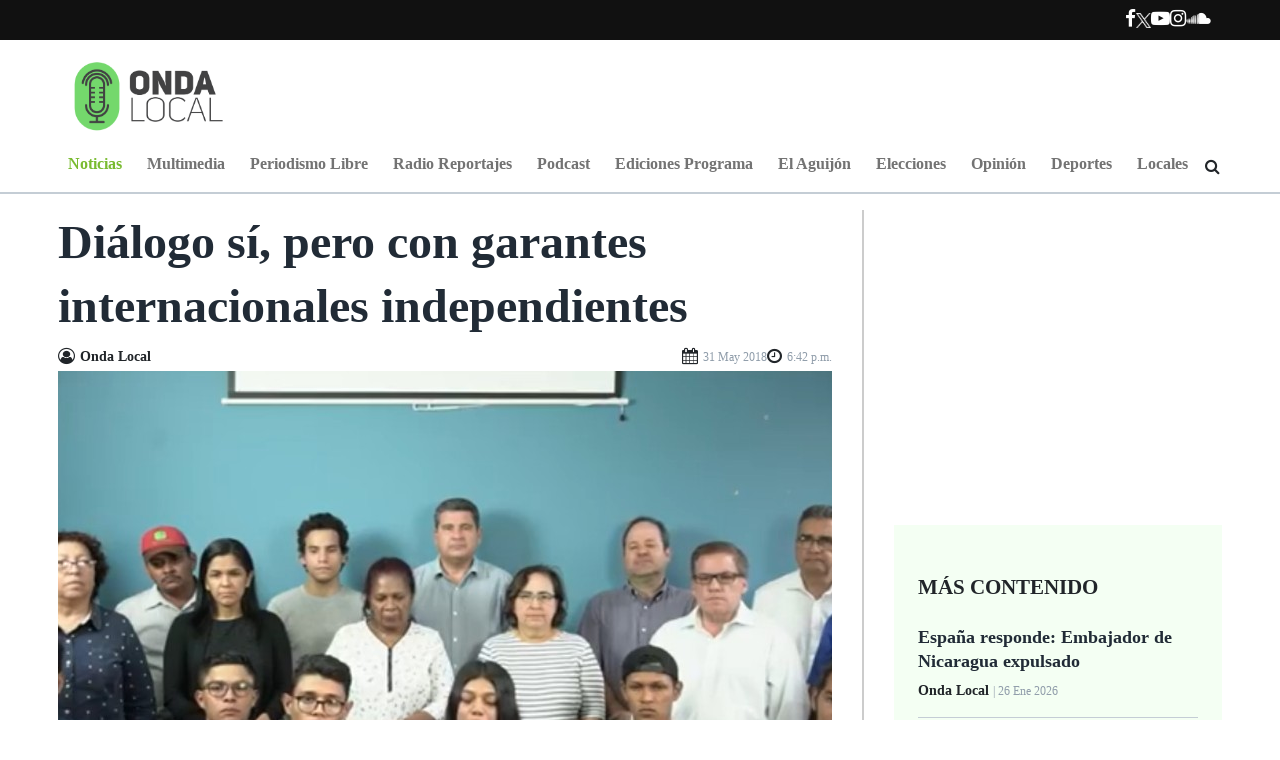

--- FILE ---
content_type: text/html; charset=utf-8
request_url: https://ondalocalni.com/noticias/398-dialogo-si-pero-con-garantes-internacionales-independientes/
body_size: 13701
content:


<!DOCTYPE html>
<!--[if lt IE 7]>
<html class="no-js lt-ie9 lt-ie8 lt-ie7"> <![endif]-->
<!--[if IE 7]>
<html class="no-js lt-ie9 lt-ie8"> <![endif]-->
<!--[if IE 8]>
<html class="no-js lt-ie9"> <![endif]-->
<!--[if gt IE 8]><!-->
<html class="no-js" lang="es-ES">
<!--<![endif]-->

<head>
    
        <meta charset="utf-8">
        <meta http-equiv="X-UA-Compatible" content="IE=edge,chrome=1">
        <meta name="viewport" content="width=device-width, initial-scale=1">
        <meta name="author" content="Onda Local"/>
        <meta http-equiv="content-language" content="es, en"/>
        <meta name="keywords" lang="en-us" content="last, news,"/>
        <meta name="robots" content="noodp,noydir"/>
        <meta name="googlebot" content="noarchive"/>
        <meta name="copyright" content="Promedia"/>
        <meta name="geo.region" content="NI-MN"/>
        <meta name="DC.title" content="Onda Local"/>
        <meta name="geo.placename" content="Managua"/>
        <meta name="geo.position" content="12.141911;-86.278698"/>
        <meta name="ICBM" content="12.141911;-86.278698"/>
        <meta name="alexaVerifyID" content="ivl5RC13Y3A8QKYwwu1mKIEELkM"/>
        <meta name="google-site-verification" content="l3WwLq5nSAsKFseF7F3hE3fA7ULrwhlXfiVbogqNhw8"/>
    

    
    <meta name="title" lang="es" content="None"/>
    <meta name="description" lang="es" content="Además deben cumplirse las condiciones de la Conferencia Episcopal de Nicaragua"/>
    
    <meta name="news_keywords" lang="es" content="diálogo, nacional, nicaragua, matanza, represion, daniel, ortega,"/>
    <meta name="keywords" lang="es" content="diálogo, nacional, nicaragua, matanza, represion, daniel, ortega,"/>
    
    


    <title>
    
        Diálogo sí, pero con garantes internacionales independientes
    
 | Onda Local</title>
    <link href="https://ondalocalni.comrss/" type="application/atom+xml" rel="alternate" title="Feed de Onda Local"/>
    <link rel="icon" type="image/png" href="/media/general/onda-local-trasciende-fronteras.jpg">

    
    <!-- Facebook Metatags -->
    <meta property="og:title" content="Diálogo sí, pero con garantes internacionales independientes">
    <meta property="og:site_name" content="Onda Local"/>
    <meta property="og:url" content="get_absolute_url">
    <meta property="og:image" content="https://ondalocalni.com/media/articles/Movimiento_19A.png"/>
    <meta property="og:description" content="Además deben cumplirse las condiciones de la Conferencia Episcopal de Nicaragua"/>
    <meta property="article:author" content="https://www.facebook.com/ondalocalnicaragua"/>
    <meta property="article:publisher" content="https://www.facebook.com/ondalocalnicaragua"/>

    <!-- Twitter Metatags -->
    <meta name="twitter:card" content="summary_large_image">
    <meta name="twitter:site" content="@ondalocal">
    <meta name="twitter:creator" content="@ondalocal">
    <meta name="twitter:title" content="Diálogo sí, pero con garantes internacionales independientes">
    <meta name="twitter:domain" content="https://ondalocalni.com/noticias/398-dialogo-si-pero-con-garantes-internacionales-independientes/">
    <meta name="twitter:image" content="https://ondalocalni.com/media/cache/a9/4b/a94bfb3e47a27a6b2ff37a2106e15b66.jpg">
    <meta name="twitter:description" content="Además deben cumplirse las condiciones de la Conferencia Episcopal de Nicaragua">

    
    
    <!-- Mediapartners -->
    <script async src="https://pagead2.googlesyndication.com/pagead/js/adsbygoogle.js"></script>
    <script>
        (adsbygoogle = window.adsbygoogle || []).push({
            google_ad_client: "ca-pub-1070766784476639",
            enable_page_level_ads: true
        });
    </script>

    <!-- /Mediapartners -->

    <!-- Stylesheets -->
    <link rel="stylesheet" type="text/css"
          href="https://cdnjs.cloudflare.com/ajax/libs/font-awesome/4.7.0/css/font-awesome.css">

    <link rel="preconnect" href="https://fonts.googleapis.com">
    <link rel="preconnect" href="https://fonts.gstatic.com" crossorigin>
    <link href="https://fonts.googleapis.com/css2?family=Kanit:wght@300;400;500;700&family=Poppins:wght@300;400;500;700&family=Ubuntu:wght@300;400;500;700&display=swap" rel="stylesheet">
    <link rel="stylesheet" href="https://unpkg.com/swiper@7/swiper-bundle.min.css">
    <!-- cambiar -->

    
        <link rel="stylesheet" type="text/css" href="/static/dist/css/main.css?v=1.0">
    


    
    <link rel="stylesheet" type="text/css" href="https://cdn.jsdelivr.net/npm/slick-carousel@1.8.1/slick/slick.css"/>

    <!--/ Stylesheets -->

    <!-- Analytics -->
    
        <script>
            (function (i, s, o, g, r, a, m) {
                i['GoogleAnalyticsObject'] = r;
                i[r] = i[r] || function () {
                    (i[r].q = i[r].q || []).push(arguments)
                }, i[r].l = 1 * new Date();
                a = s.createElement(o),
                    m = s.getElementsByTagName(o)[0];
                a.async = 1;
                a.src = g;
                m.parentNode.insertBefore(a, m)
            })(window, document, 'script', 'https://www.google-analytics.com/analytics.js', 'ga');

            ga('create', 'UA-44013945-1', 'ondalocal.com.ni');
            ga('send', 'pageview');
        </script>
    
    <!--/ Analytics -->
    <!-- dfp_header_code -->
    
    <script async src="https://securepubads.g.doubleclick.net/tag/js/gpt.js"></script>
<script>
  window.googletag = window.googletag || {cmd: []};
  googletag.cmd.push(function() {
    googletag.defineSlot('/639208271/ARTNOTMBA1', [970, 90], 'div-gpt-ad-1635760984042-0').addService(googletag.pubads());
    googletag.defineSlot('/639208271/ARTNOTSRO1', [336, 280], 'div-gpt-ad-1635761077628-0').addService(googletag.pubads());
    googletag.defineSlot('/639208271/ARTNOTSPA1', [336, 600], 'div-gpt-ad-1635761132711-0').addService(googletag.pubads());
    googletag.defineSlot('/639208271/ARTNOTSRO2', [336, 280], 'div-gpt-ad-1635761197039-0').addService(googletag.pubads());
    googletag.defineSlot('/639208271/ARTNOTBIL1', [1200, 300], 'div-gpt-ad-1635761259469-0').addService(googletag.pubads());
    googletag.pubads().enableSingleRequest();
    googletag.enableServices();
  });
</script>


    
        
            
                <script async src="https://pagead2.googlesyndication.com/pagead/js/adsbygoogle.js?client=ca-pub-1070766784476639"
     crossorigin="anonymous"></script>
            
                <!-- Google Tag Manager -->
<script>(function(w,d,s,l,i){w[l]=w[l]||[];w[l].push({'gtm.start':
new Date().getTime(),event:'gtm.js'});var f=d.getElementsByTagName(s)[0],
j=d.createElement(s),dl=l!='dataLayer'?'&l='+l:'';j.async=true;j.src=
'https://www.googletagmanager.com/gtm.js?id='+i+dl;f.parentNode.insertBefore(j,f);
})(window,document,'script','dataLayer','GTM-K2DFSZ7');</script>
<!-- End Google Tag Manager -->
            
                <!-- Google tag (gtag.js) --> <script async src="https://www.googletagmanager.com/gtag/js?id=AW-11279975438"></script> <script> window.dataLayer = window.dataLayer || []; function gtag(){dataLayer.push(arguments);} gtag('js', new Date()); gtag('config', 'AW-11279975438'); </script>
            
        
    
    
    <!-- story tracking codes head -->
    
        
    
    <!-- end story tracking codes head -->

</head>

<body class="" id="start">
<!-- Facebook Root -->
<div id="fb-root"></div>
<script async defer crossorigin="anonymous"
        src="https://connect.facebook.net/es_LA/sdk.js#xfbml=1&version=v3.2&appId=1165459356947933&autoLogAppEvents=1">
</script>

    
        
            <!-- Google Tag Manager (noscript) -->
<noscript><iframe src="https://www.googletagmanager.com/ns.html?id=GTM-K2DFSZ7"
height="0" width="0" style="display:none;visibility:hidden"></iframe></noscript>
<!-- End Google Tag Manager (noscript) -->
        
    


    <!-- story tracking codes init body -->
    
        
    
    <!-- end story tracking codes init body -->

<!--/ Facebook Root -->

<!-- Header Primary -->

  
<header class="header-primary">
    <div class="header-toolbar px-6 py-md-2 py-1">
        <div class="container site-container">
            <div class="row">
                <div class="col-12 px-0">
                    <div class="d-flex flex-md-row flex-column no-wrap  justify-content-end  align-items-center">
                        <!--custom player-->
                        
                        <nav class="nav-toolbar d-flex">
                            <ul class="nav nav-social-links nav-without-bg">
                                <li>
                                    <a href="https://facebook.com/ondalocalnicaragua/" target="_blank" aria-label="Facebook">
                                        <i class="fa fa-facebook" aria-hidden="true"></i>
                                    </a>
                                </li>
                                <li>
                                    <a class="d-flex align-items-center" href="https://twitter.com/ondalocal" target="_blank" aria-label="Ir a Twitter">
                                        <img height="15" src="/static/img/logo-x-white.png" alt="Logo X">
                                    </a>
                                </li>
                                <li>
                                    <a href="https://youtube.com/channel/UC-6_VY2F5Ud8ry_RetuVTfQ" target="_blank" aria-label="Ir a Youtube">
                                        <i class="fa fa-youtube-play" aria-hidden="true"></i>
                                    </a>
                                </li>
                                <li>
                                    <a href="https://instagram.com/ondalocal" target="_blank" aria-label="Ir a Instagram">
                                        <i class="fa fa-instagram" aria-hidden="true"></i>
                                    </a>
                                </li>
                                <li>
                                    <a href="https://soundcloud.com/onda-local" target="_blank" aria-label="Ir a Souncloud">
                                        <i class="fa fa-soundcloud" aria-hidden="true"></i>
                                    </a>
                                </li>
                            </ul>
                        </nav>
                    </div>
                </div>
            </div>
        </div>
    </div>
    <div class="px-6 mt-lg-2 mt-0">
        <div class="container-fluid site-container px-0">
            <div class="d-flex justify-content-between align-items-center">
                <div class="d-flex logo-container">
                    <a href="/" aria-label="Ir a inicio">
                        <img src="/static/img/onda-local-logotipo.png" class="logo mt-2" alt="Logo onda local" />
                    </a>
                </div>
                <!-- adds-->
                <!-- <div class="header-add"></div> -->
                
                <div class="ad-wrapper">
                    
                    <div class="ad-container header-ad">
                        
                            
                        
                    </div>
                    
                </div>
                
                <!--End adds-->
            </div>
        </div>
    </div>
    <!--Navbar-->
    <nav class="navbar navbar-expand-lg navbar-light header-nav position-relative">
        <div class="container-fluid justify-content-start pos_rel position-relative" id="navbar-links">
            <button class="navbar-toggler border-0 collapsed" type="button" data-bs-toggle="collapse" data-bs-target="#navbarNavAltMarkup"
                aria-controls="navbarNavAltMarkup" aria-expanded="false" aria-label="Toggle navigation">
                <span class="navbar-toggler-icon"></span>
                <img class="navbar-close" src="/static/img/icons/close-icon.png" height="25" alt="close-icon">
            </button>
            <div class="logo-mobile">
                <a href="/" aria-label="Ir a inicio">
                    <img src="/static/img/onda-local-logotipo.png"  class="img-fluid logo__header" alt="Logo Onda local" />
                </a>
            </div>
            

<div class="sticky-bar-mobile">
    <div class="sticky-bar-mobile__icon sticky-bar-mobile__icon--share mb-5" id="share-icon">
        <i class="fa fa-share-alt sticky-bar-mobile__icon__img sticky-bar-mobile__icon__img--share" id="share-icon" aria-hidden="true"></i>
        <i class="fa fa-times sticky-bar-mobile__icon__img sticky-bar-mobile__icon__img--close " aria-hidden="true"></i>
    </div>

    <a href="https://www.facebook.com/sharer/sharer.php?u=https://ondalocalni.com/noticias/398-dialogo-si-pero-con-garantes-internacionales-independientes/" aria-label="Compartir en Facebook"
    target="_blank">
        <div class="sticky-bar-mobile__icon">
            <svg viewBox="0 0 10 17" class="sticky-bar-mobile__icon__img">
                <g>
                    <use href="/static/img/icons/master.svg#facebook"></use>
                </g>
            </svg>
        </div>
    </a>

    <a href="https://twitter.com/share?text=Diálogo sí, pero con garantes internacionales independientes&url=https://ondalocalni.com/noticias/398-dialogo-si-pero-con-garantes-internacionales-independientes/&via=OndaLocal" aria-label="Compartir en X"
    target="_blank">
    <div class="sticky-bar-mobile__icon">
            <svg viewBox="0 0 98 100" class="sticky-bar-mobile__icon__img">
                <g style="text-anchor: middle; dominant-baseline: middle;">
                    <use href="/static/img/icons/master.svg#twitter"></use>
                </g>
            </svg>
        </div>
    </a>

    <a href="whatsapp://send?text=Onda Local... leer mas: Diálogo sí, pero con garantes internacionales independientes - https://ondalocalni.com/noticias/398-dialogo-si-pero-con-garantes-internacionales-independientes/" aria-label="Compartir por Whatsapp"
    target="_blank">
        <div class="sticky-bar-mobile__icon">
            <svg viewBox="0 0 21 21" class="sticky-bar-mobile__icon__img">
                <g style="text-anchor: middle; dominant-baseline: middle;">
                    <use href="/static/img/icons/master.svg#whatsapp"></use>
                </g>
            </svg>
        </div>
    </a>

    <a href="mailto:?subject=Diálogo sí, pero con garantes internacionales independientes - Onda Local... leer mas:https://ondalocalni.com/noticias/398-dialogo-si-pero-con-garantes-internacionales-independientes/" aria-label="Compartir por correo">
        <div class="sticky-bar-mobile__icon">
            <svg viewBox="0 0 18 14" class="sticky-bar-mobile__icon__img">
                <g style="text-anchor: middle; dominant-baseline: middle;">
                    <use href="/static/img/icons/master.svg#messages"></use>
                </g>
            </svg>
        </div>
    </a>
</div>

            <div class="collapse navbar-collapse" id="navbarNavAltMarkup">
                <div class="navbar-nav w-100 justify-content-between px-lg-5 px-1 pb-2 pb-md-0">
                    <div class="navbar-logo">
                        <a class="nav-item nav-link px-0" href="/" aria-label="Ir a inicio"><img
                                src="/static/img/onda-local-logotipo-horizontal.png" class="img-fluid" alt="logo onda horizontal"></a>
                    </div>
                    
                    <a class="nav-link green-active" aria-label="Ir a Noticias"
                        href="  /noticias/">
                        Noticias
                    </a>
                    
                    <a class="nav-link " aria-label="Ir a Multimedia"
                        href="  /multimedia/">
                        Multimedia
                    </a>
                    
                    <a class="nav-link " aria-label="Ir a Periodismo Libre"
                        href="  /periodismo-libre/">
                        Periodismo Libre
                    </a>
                    
                    <a class="nav-link " aria-label="Ir a Radio Reportajes"
                        href="  /galeria/audios/reportajes/">
                        Radio Reportajes
                    </a>
                    
                    <a class="nav-link " aria-label="Ir a Podcast"
                        href="  /galeria/audios/podcast/">
                        Podcast
                    </a>
                    
                    <a class="nav-link " aria-label="Ir a Ediciones Programa"
                        href="  /galeria/audios/ediciones/">
                        Ediciones Programa
                    </a>
                    
                    <a class="nav-link " aria-label="Ir a El Aguijón"
                        href="  /galeria/audios/el-aguijon/">
                        El Aguijón
                    </a>
                    
                    <a class="nav-link " aria-label="Ir a Elecciones"
                        href="  /elecciones-2021/">
                        Elecciones
                    </a>
                    
                    <a class="nav-link " aria-label="Ir a Opinión"
                        href="  /opinion/">
                        Opinión
                    </a>
                    
                    <a class="nav-link " aria-label="Ir a Deportes"
                        href="  /deportes/">
                        Deportes
                    </a>
                    
                    <a class="nav-link " aria-label="Ir a Locales"
                        href="  /locales/">
                        Locales
                    </a>
                    
                    <i class="fa fa-search" aria-hidden="true"></i>
                </div>
            </div>
        </div>
        <form class="form-toolbar" id="cse-search-box" method="GET" action="/busqueda/">
            <input type="search" class="input-search fill_width" name="q" placeholder="Buscar..." />
            <i class="fa fa-times" id="fa-times_search" aria-hidden="true"></i>
        </form>
    </nav>
    <!--End Navbar-->
</header>
<!--End Header-->


<!--/ Header Primary -->



<div class="max-size">
    <!-- Main Content -->
    

<div class="p-relative">
    <!--Main-->
    <main class="site-main m-bottom-30 bt">
        
        
        <section class="mt-3 px-6 d-flex note-wrapper">
            <article class="pr-20 note" itemscope itemtype="https://schema.org/NewsArticle" itemprop="articleBody">
                <!-- Meta Google News - Start -->
                <link itemprop="mainEntityOfPage" href="/noticias/398-dialogo-si-pero-con-garantes-internacionales-independientes/"/>
                <meta itemprop="articleSection" content="Noticias"/>
                <meta itemprop="dateModified" content="2019-04-04T18:20:01.667800-0600"/>
                <meta itemprop="datePublished" content="2018-05-31T18:42:47-0600"/>
                <span itemprop="publisher" itemscope itemtype="https://schema.org/Organization">
                    <meta itemprop="name" content="Onda local"/>
                    <span itemprop="logo" itemscope itemtype="https://schema.org/ImageObject">
                    <meta itemprop="url" content="/static/img/onda-local-logotipo.png"/>
                    <meta itemprop="width" content="455"/>
                    <meta itemprop="height" content="46"/>
                    </span>
                </span>
                <span itemprop="image" itemscope itemtype="https://schema.org/ImageObject">
                    <meta itemprop="url" content="/media/articles/Movimiento_19A.png"/>
                    <meta itemprop="name" content=""/>
                    <meta itemprop="width" content="800"/>
                    <meta itemprop="height" content="650"/>
                </span>
                <!-- Meta Google News - End -->
                <h1 itemprop="headline" class="note-title">Diálogo sí, pero con garantes internacionales independientes</h1>

                <!--User-->



    <div class="user d-flex d-flex-column justify-content-between gap-2">
        <div itemprop="author" itemscope itemtype="https://schema.org/Person" class="d-flex align-items-center">
            <i class="fa fa-user-circle-o" aria-hidden="true"></i>
            <span itemprop="name" class="author">
                Onda Local
            </span>
        </div>
        <ul class="user__dates">
            <li>
                <i class="fa fa-calendar" aria-hidden="true"></i>
                <span itemprop="datePublished" class="article-date">31 May 2018 </span>
            </li>
            <li>
                <i class="fa fa-clock-o" aria-hidden="true"></i>
                <span itemprop="datePublished" class="article-date">6:42 p.m. </span>
            </li>
            
        </ul>
    </div>





    <!--Image-->

    
        <div class="note-image mt-1">
        
            <a href="/noticias/398-dialogo-si-pero-con-garantes-internacionales-independientes/" aria-label="Ir a Foto">
                <img src="/media/cache/8f/2b/8f2b70557156a22ff8a6001bf109cb19.jpg" class="img-fluid" alt=" None">
            </a>
        
        
    
</div>


                <!--Content-->
                <div class="mt-4">
                    <div class="social-links-note position-sticky">
                        <ul>
                            <li class="facebook">
                                <a href="https://www.facebook.com/sharer/sharer.php?u=https://ondalocalni.com/noticias/398-dialogo-si-pero-con-garantes-internacionales-independientes/"
                                target="_blank" aria-label="Compartir en Facebook">
                                    <i class="fa fa-facebook" aria-hidden="true"></i>
                                </a>
                            </li>
                            <li class="twitter">
                                <a href="https://twitter.com/share?text=Diálogo sí, pero con garantes internacionales independientes&url=https://ondalocalni.com/noticias/398-dialogo-si-pero-con-garantes-internacionales-independientes/&via=OndaLocal" aria-label="Compatir en X"
                                target="_blank">
                                    <img height="19" src="/static/img/logo-x-black.png" alt="Logo X">
                                </a>
                            </li>
                            <li class="whatsapp">
                                <a href="whatsapp://send?text=Onda Local... leer mas: Diálogo sí, pero con garantes internacionales independientes - https://ondalocalni.com/noticias/398-dialogo-si-pero-con-garantes-internacionales-independientes/" aria-label="Compartir en Whatsapp"
                                target="_blank">
                                    <i class="fa fa-whatsapp" aria-hidden="true"></i>
                                </a>
                            </li>
                            <li class="gmail">
                                <a href="mailto:?subject=Diálogo sí, pero con garantes internacionales independientes - Onda Local... leer mas:https://ondalocalni.com/noticias/398-dialogo-si-pero-con-garantes-internacionales-independientes/" aria-label="Compartir por correo">
                                    <i class="fa fa-envelope" aria-hidden="true"></i>
                                </a>
                            </li>
                        </ul>
                    </div>
                    
                    <!--Content-->
                    <div itemprop="description" class="note-body">
                        <p>La Alianza C&iacute;vica por la Justicia y la Democracia manifest&oacute; que el di&aacute;logo nacional sigue siendo una v&iacute;a para encontrar una salida pac&iacute;fica a la crisis actual que vive Nicaragua, pero despu&eacute;s de los &uacute;ltimos acontecimientos, seguir dialogando s&oacute;lo ser&aacute; posible si se cumplen las condiciones planteadas por la Conferencia Episcopal de Nicaragua, CEN y si se cuenta con garantes internacionales independientes. &nbsp;

<p>&nbsp; &nbsp; &nbsp; &nbsp; &nbsp; &nbsp; &nbsp; &nbsp; &nbsp; &nbsp; &nbsp; &nbsp;<div class ="ad-container ad-w__970 ad-h__90 mb-3"></div>

<p>​<iframe allowfullscreen="true" allowtransparency="true" frameborder="0" height="315" scrolling="no" src="https://www.facebook.com/plugins/video.php?href=https%3A%2F%2Fwww.facebook.com%2FMovU19A%2Fvideos%2F1434248443388134%2F&amp;show_text=0&amp;width=560" style="border:none;overflow:hidden" width="560"></iframe>

<p>El comunicado, transmitido por Facebook Live, se&ntilde;ala que las movilizaciones multitudinarias en Managua y otras ciudades del pa&iacute;s, en el d&iacute;a de las madres, refleja el clamor de miles de nicarag&uuml;enses por el restablecimiento de la justicia y la democracia.<div class ="ad-container ad-w__970 ad-h__90 mb-3"></div>

<p>La alianza llam&oacute; a intensificar las protestas c&iacute;vicas y pac&iacute;ficas, intensificar y organizar la lucha por la autonom&iacute;a universitaria, reforzar y aumentar los tranques y plantones, as&iacute; como denunciar los tranques organizados por el r&eacute;gimen Ortega-Murillo y reforzar los centros de acopio de medicamentos, donaciones de sangre y alimentos.

<p>Recibieron con benepl&aacute;cito la resoluci&oacute;n del parlamento europeo y del congreso de Costa Rica que condenan los actos de represi&oacute;n. Asimismo, exigieron que se permita la presencia del alto mando de las Naciones Unidas para la Relator&iacute;a de Derechos Humanos y asegurar un mecanismo de seguimiento a las recomendaciones de la Comisi&oacute;n Interamericana de Derechos Humanos (CIIDH), programar el calendario de visitas y cesar inmediatamente la represi&oacute;n.<div class ="ad-container ad-w__970 ad-h__90 mb-3"></div>

<p>Integrantes de la Alianza reconocieron que en su momento aceptaron ir al di&aacute;logo nacional, a pesar de que no hab&iacute;a condiciones ni voluntad pol&iacute;tica del r&eacute;gimen, lo cual se expresa en el tiempo perdido en discusiones est&eacute;riles sin entrar a los temas torales del di&aacute;logo como es la justicia y la democratizaci&oacute;n del pa&iacute;s. &nbsp;

<p>&ldquo;Estas protestas surgieron y tienen como &uacute;nico objetivo construir un pa&iacute;s de verdad con paz, democracia y justicia, sin mentiras, sin enga&ntilde;os, sin manipulaci&oacute;n y sin represi&oacute;n. El intento del r&eacute;gimen de deslegitimar y criminalizar esta protesta es una clara violaci&oacute;n a los derechos de libertad de expresi&oacute;n y libre movilizaci&oacute;n y hacemos responsable al Gobierno por cualquier acto de represi&oacute;n que tenga su origen en dichas amenazas&rdquo;. &nbsp;

<p>Este deseo de cambio y de construir un pa&iacute;s democr&aacute;tico por la v&iacute;a pac&iacute;fica y mediante el di&aacute;logo han tenido como respuesta de parte del r&eacute;gimen la peor masacre en tiempos de paz, que ha dejado m&aacute;s de 100 muertos, m&aacute;s de 1000 mil heridos, miles de detenidos, cientos de torturados y desaparecidos, censura a medios de comunicaci&oacute;n y de otros actos de intimidaci&oacute;n y acoso.
                        <!--End Content-->

                        <div class="mb-4">
                            <ul class="tags__list">
                                
                                <li><a target="_blank" href="/tag/noticia" aria-label="Ir a Noticia">#Noticia</a></li>
                                
                            </ul>
                        </div>
                        <div class="note-article trim_text trim_text--line-size-2 text-site-green">
                            
                                <a class="text-dark" href="/noticias" aria-label="Ir a noticias">Noticias</a> |
                            
                            <span class="text-site-green">Diálogo sí, pero con garantes internacionales independientes</span>
                        </div>
                    </div>
                </div>
            </article>
            <!--Aside-->
            
                <aside class="aside">
                    



    <div class=" ad-280 ad-container mb-35"> <!-- /639208271/ARTNOTSRO1 -->
<div id='div-gpt-ad-1635761077628-0' style='min-width: 336px; min-height: 280px;'>
  <script>
    googletag.cmd.push(function() { googletag.display('div-gpt-ad-1635761077628-0'); });
  </script>
</div></div>


<!--More Content-->

    <div class="more-content aside-bg px-4 mb-35">
        <h4 class="my-4 text-uppercase h4-title">M&aacute;s Contenido</h4>
        
            <div class="list mb-1 mt-3">
                <h5><a href="/noticias/3312-espana-responde-embajador--nicaragua-expulsado/" aria-label="Ir a España responde: Embajador de Nicaragua expulsado">España responde: Embajador de Nicaragua expulsado</a></h5>
                <p class="author">
                    Onda Local <span class="article-date">| 26 Ene 2026</span>
                </p>
            </div>
        
            <div class="list mb-1 mt-3">
                <h5><a href="/noticias/3311-nacionalidad-nicaragua-se-pierde-al-adquirir-otra/" aria-label="Ir a Nacionalidad nicaragüense se perderá al adquirir otra">Nacionalidad nicaragüense se perderá al adquirir otra</a></h5>
                <p class="author">
                    Onda Local <span class="article-date">| 14 Ene 2026</span>
                </p>
            </div>
        
            <div class="list mb-1 mt-3">
                <h5><a href="/noticias/3310-nicolas-maduro-se-declara-inocente-y-delcy-presindenta/" aria-label="Ir a Maduro se declara &quot;inocente&quot; ante la justicia de EE. UU. mientras Delcy Rodríguez asume como presidenta">Maduro se declara &quot;inocente&quot; ante la justicia de EE. UU. mientras Delcy Rodríguez asume como presidenta</a></h5>
                <p class="author">
                    Onda Local <span class="article-date">| 05 Ene 2026</span>
                </p>
            </div>
        
            <div class="list mb-1 mt-3">
                <h5><a href="/noticias/3309-dictadura-nicaragua-daniel-ortega-exige-liberacion-nicolas-maduro/" aria-label="Ir a Dictadura de Nicaragua rompe el silencio y exige liberación de Nicolás Maduro">Dictadura de Nicaragua rompe el silencio y exige liberación de Nicolás Maduro</a></h5>
                <p class="author">
                    Onda Local <span class="article-date">| 03 Ene 2026</span>
                </p>
            </div>
        
    </div>





    <div class="ad-600 ad-container mb-35">
        <!-- /639208271/ARTNOTSPA1 -->
<div id='div-gpt-ad-1635761132711-0' style='min-width: 336px; min-height: 600px;'>
  <script>
    googletag.cmd.push(function() { googletag.display('div-gpt-ad-1635761132711-0'); });
  </script>
</div>
    </div>



<!--subscribe-->
<div class="subscribe aside-bg  text-center mb-35">
    <h4 class="h4-title text-uppercase px-3">Suscribete al Bolet&iacute;n</h4>
    <p class="subscribe-title">Suscribete ahora mismo y obten la mejor informacion nacional
        e internacional.</p>
    <div class="form px-3">
        <form id="subscribe-form" action="/suscripcion/" method="post">
            <input type="hidden" name="csrfmiddlewaretoken" value="SGXyOH4AIcOIOPaI2sg95SVj6cbLw07vAFBkxSBhl2TS2ifPDgg41oQoyqYPM2uR">
            <input type="email" name="email" required placeholder="Tu correo aqui">
            <button class="w-100 mt-2" type="submit" aria-label="Suscribete ahora">Suscribete ahora</button>
        </form>
    </div>
</div>


    <div class="ad-280 ad-container mb-35">
        <!-- /639208271/ARTNOTSRO2 -->
<div id='div-gpt-ad-1635761197039-0' style='min-width: 336px; min-height: 280px;'>
  <script>
    googletag.cmd.push(function() { googletag.display('div-gpt-ad-1635761197039-0'); });
  </script>
</div>
    </div>


<!--Video-->

    
        <article class="p-relative w-100 mb-35">
            <a href="/galeria/videos/50-asi-se-instaura-una-dinastia/" aria-label="Ir a Así se instaura una dinastía">
                <img src="/static/img/media-play-video.png" class="icon-top" alt="play-video">
            </a>
            
                <a href="/galeria/videos/50-asi-se-instaura-una-dinastia/" aria-label="Ir a Así se instaura una dinastía">
                    <img src="/media/cache/a6/64/a664d2fb5914a3018389d6e4667ca15d.jpg" alt="" class="img-fluid">
                </a>
            
            <h4 class="slider-title absolute-title">
                <a href="/galeria/videos/50-asi-se-instaura-una-dinastia/" aria-label="Ir a Así se instaura una dinastía">Así se instaura una dinastía</a>
            </h4>
        </article>
    



    <div class="ad-280 ad-container">
        
    </div>

                </aside>
            
        </section>

        <!--Zona de anuncio -->

        
            <section class="py-5 d-flex justify-content-center px-6 mt-md-5 mt-0 bb">
                <div class="ad-container ad-1200 ad-h__280">
                    <!-- /639208271/ARTNOTBIL1 -->
<div id='div-gpt-ad-1635761259469-0' style='min-width: 1200px; min-height: 300px;'>
  <script>
    googletag.cmd.push(function() { googletag.display('div-gpt-ad-1635761259469-0'); });
  </script>
</div>
                </div>
            </section>
        


        <!--Te podria interesar-->
        <section>
            <div class="container-fluid px-6 py-5">
                <p class="section-title">Te podr&iacute;a interesar</p>
                <div class="row mt-3">
                    
                    <div class="col-lg-3 col-md-6 col-12">
                        <article class="post-content">
                            <div class="p-relative">
                                
                                <img src="/media/cache/60/0d/600d33d48a9545d51339796ff9f5e6e2.jpg" class="img-fluid" alt="None">
                                
                                
                                <span class="post-tag">Noticias</span>
                                
                            </div>
                            <p class="post-title">
                                <a href="/noticias/3312-espana-responde-embajador--nicaragua-expulsado/"> España responde: Embajador de Nicaragua expulsado</a>
                            </p>
                            <p class="author"> Onda Local <span class="post-date">|
                                    enero 26, 2026 </span>
                            </p>
                        </article>
                    </div>
                    
                    <div class="col-lg-3 col-md-6 col-12">
                        <article class="post-content">
                            <div class="p-relative">
                                
                                <img src="/media/cache/2d/e0/2de0351901690d40d3600bd39bbfa1f0.jpg" class="img-fluid" alt="None">
                                
                                
                                <span class="post-tag">Noticias</span>
                                
                            </div>
                            <p class="post-title">
                                <a href="/noticias/3311-nacionalidad-nicaragua-se-pierde-al-adquirir-otra/"> Nacionalidad nicaragüense se perderá al adquirir otra</a>
                            </p>
                            <p class="author"> Onda Local <span class="post-date">|
                                    enero 14, 2026 </span>
                            </p>
                        </article>
                    </div>
                    
                    <div class="col-lg-3 col-md-6 col-12">
                        <article class="post-content">
                            <div class="p-relative">
                                
                                <img src="/media/cache/b5/27/b527035964a4f1597c4b5d0453aacc13.jpg" class="img-fluid" alt="None">
                                
                                
                                <span class="post-tag">Noticias</span>
                                
                            </div>
                            <p class="post-title">
                                <a href="/noticias/3310-nicolas-maduro-se-declara-inocente-y-delcy-presindenta/"> Maduro se declara &quot;inocente&quot; ante la justicia de EE. UU. mientras Delcy Rodríguez asume como presidenta</a>
                            </p>
                            <p class="author"> Onda Local <span class="post-date">|
                                    enero 5, 2026 </span>
                            </p>
                        </article>
                    </div>
                    
                    <div class="col-lg-3 col-md-6 col-12">
                        <article class="post-content">
                            <div class="p-relative">
                                
                                <img src="/media/cache/b4/07/b407456f6abe15f81b83b094878ce92c.jpg" class="img-fluid" alt="None">
                                
                                
                                <span class="post-tag">Noticias</span>
                                
                            </div>
                            <p class="post-title">
                                <a href="/noticias/3309-dictadura-nicaragua-daniel-ortega-exige-liberacion-nicolas-maduro/"> Dictadura de Nicaragua rompe el silencio y exige liberación de Nicolás Maduro</a>
                            </p>
                            <p class="author"> Onda Local <span class="post-date">|
                                    enero 3, 2026 </span>
                            </p>
                        </article>
                    </div>
                    
                </div>
            </div>
        </section>

        

        <!--Multimedia-->
        <section class="bg-dark media">
            <div class="container-fluid px-6 py-5">
                <p class="section-title mb-4 text-white">Multimedia</p>
                <div class="row">
                    <div class="col-lg-4 mb-3">

                        
                        <article class="p-relative">
                            
                            <img src="/media/cache/29/d5/29d568674141ea26f5751ec895488781.jpg" alt="None" class="img-fluid" />
                            
                            <p class="slider-title p-absolute-title"> <a href="/galeria/audios/produccion-radiofonica/450-agroecologia-camino-para-una-alimentacion-sana-y-cuido-del-ambiente/" aria-label="Ir a Agroecología, camino para una alimentación sana y cuido del ambiente      ">
                                    Agroecología, camino para una alimentación sana y cuido del ambiente      
                                </a> </p>
                            </p>
                            <a href="/galeria/audios/produccion-radiofonica/450-agroecologia-camino-para-una-alimentacion-sana-y-cuido-del-ambiente/" aria-label="Ir a Agroecología, camino para una alimentación sana y cuido del ambiente      ">
                                <img src="/static/img/media-play-audio.png" class="icon-top" alt="icon-audio">
                            </a>
                        </article>
                        


                    </div>
                    <div class="col-lg-4 mb-3">
                        
                        <article class="p-relative">
                            
                            <img src="/media/cache/12/29/1229bc839f761dec0e4be335b1bcca02.jpg" alt="None" class="img-fluid" />
                            
                            <p class="slider-title p-absolute-title"> <a href="/galeria/videos/22-nicaragua-costa-rica-beisbol-sangre/" aria-label="Ir a El béisbol se lleva en la sangre">
                                    El béisbol se lleva en la sangre
                                </a> </p>
                            </p>
                            <a href="/galeria/videos/22-nicaragua-costa-rica-beisbol-sangre/" aria-label="Ir a El béisbol se lleva en la sangre">
                                <img src="/static/img/media-play-video.png" class="icon-top" alt="icon-play">
                            </a>
                        </article>
                        
                    </div>
                    <div class="col-lg-4 mb-3">
                        
                        <article class="p-relative">
                            
                            <img src="/media/cache/f2/7d/f27ddad904aa36d7f98082d31dfd9c31.jpg" alt="None" class="img-fluid" />
                            
                            <p class="slider-title p-absolute-title"> <a href="/galeria/fotos/35-nicaragua-biodiversidad-proteccion-amenazas/" aria-label="Ir a ¿Qué hacemos para proteger el medio ambiente?">
                                    ¿Qué hacemos para proteger el medio ambiente?
                                </a> </p>
                            </p>
                            <a href="/galeria/fotos/35-nicaragua-biodiversidad-proteccion-amenazas/" aria-label="Ir a ¿Qué hacemos para proteger el medio ambiente?">
                                <img src="/static/img/media-ver-foto.png" class="icon-top" alt="icon-media">
                            </a>
                        </article>
                        
                    </div>
                </div>

            </div>
        </section>

    </main>
</div>


    <!--/ Main Content -->
</div>


  
<footer>
    <div
        class="container-fluid d-flex flex-md-column flex-lg-row align-items-center px-6 justify-content-lg-between justify-content-center footer">
        <div class="d-flex logo-container h-inherit w-25">
            <a href="/" aria-label="Ir a inicio">
                <img src="/static/img/logo-ondalocal-white.png" class="logo mt-2" alt="Logo onda local"/>
            </a>
        </div>

        <nav class="d-flex justify-content-evenly align-sm-items-center h-inherit flex-sm-column flex-column">
            <div class="d-flex flex-md-row align-items-center flex-column">
                <a aria-label="Ir a contactenos" class="nav-link text-white " href="/contacto/">Cont&aacute;ctenos</a>
                <a aria-label="Ir a politicas de privacidad" class="nav-link text-white " href="/pagina/politica-de-privacidad/">Pol&iacute;tica de Privacidad</a>
                <a aria-label="Ir a anunciate" class="nav-link text-white " href="/pagina/anunciate/">Anunciate</a>
                <a aria-label="Ir a quienes somos" class="nav-link text-white pr-none" href="/pagina/acerca/">Qui&eacute;nes Somos</a>
            </div>

            <ul class="nav nav-social-links">
                <!--Social links-->
                <li role="presentation">
                    <a href="https://facebook.com/ondalocalnicaragua/" target="_blank" aria-label="Ir a Facebook">
                        <i class="fa fa-facebook" aria-hidden="true"></i>
                    </a>
                </li>
                <li role="presentation">
                    <a href="https://twitter.com/ondalocal" target="_blank" aria-label="Ir a X">
                        <img height="15" src="/static/img/logo-x-white.png" alt="Logo X">
                    </a>
                </li>
                <li role="presentation">
                    <a href="https://youtube.com/channel/UC-6_VY2F5Ud8ry_RetuVTfQ" target="_blank" aria-label="Ir a Youtube">
                        <i class="fa fa-youtube-play" aria-hidden="true"></i>
                    </a>
                </li>
                <li role="presentation">
                    <a href="https://instagram.com/ondalocal" target="_blank" aria-label="Ir a Instagram">
                        <i class="fa fa-instagram" aria-hidden="true"></i>
                    </a>
                </li>
                <li role="presentation">
                    <a href="https://soundcloud.com/onda-local" target="_blank" aria-label="Ir a Soundcloud">
                        <i class="fa fa-soundcloud" aria-hidden="true"></i>
                    </a>
                </li>
            </ul>
        </nav>
    </div>
    <div class="container-fluid bg-dark second-footer">
        <div class="row align-items-center justify-content-center">
            <div class="col-lg-8 col-md-8 col-ms-6 col-12 py-2 text-white copyright">
                &copy; <span>Onda Local 2021. Todos los derechos reservados</span>
            </div>
            <div class="col-lg-4 col-md-4 go-back-up justify-content-end col-ms-6 col-12 d-flex">
                <a class="js-scroll" href="#start" aria-label="Volver arriba">
                    <button aria-label="Volver arriba" >Volver Arriba</button>
                </a>
            </div>
        </div>

    </div>
</footer>
<!--bootstrap-->
<script defer src="https://cdn.jsdelivr.net/npm/bootstrap@5.0.2/dist/js/bootstrap.bundle.min.js"
    integrity="sha384-MrcW6ZMFYlzcLA8Nl+NtUVF0sA7MsXsP1UyJoMp4YLEuNSfAP+JcXn/tWtIaxVXM" crossorigin="anonymous">
</script>
<!--Swiper-->
<script defer src="https://unpkg.com/swiper@7/swiper-bundle.min.js"></script>

<!-- Footer Primary -->

<!--/ Footer Primary -->

<div class="modal fade stream-modal" role="dialog" aria-labelledy="StreamModalLabel">
    <div class="modal-dialog" role="document">
        <div class="modal-content">
            <div class="modal-header">
                <button type="button" class="close" data-dismiss="modal" aria-label="Close"><span
                        aria-hidden="true">&times;</span></button>
                <p class="modal-title">Enlaces</p>
            </div>
            <div class="modal-body">
                <div>
                    <p>
                        <a href="https://ondalocalni.comondalocal.m3u" class="btn btn-primary" aria-label="Ir a iTunes">iTunes</a>
                        <a href="https://ondalocalni.comondalocal.asx" class="btn btn-primary" aria-label="Ir a Windows">Windows</a>
                        <audio class="audio-streaming" controls preload>
                            <source src="https://ondalocalni.comondalocal.mp3"/>
                        </audio>
                    </p>
                    
                </div>
            </div>
        </div>
    </div>
</div>

<div class="modal fade" id="subscribe-modal" tabindex="-1" role="dialog" aria-labelledy="SuscribeModalLabel">
    <div class="modal-dialog" role="document">
        <div class="modal-content">
            <div class="modal-header">
                <button type="button" class="close" data-dismiss="modal" aria-label="Close"><span
                        aria-hidden="true">&times;</span></button>
                <p class="modal-title" id="myModalLabel">Suscríbete a nuestras noticias</p>
            </div>
            <div class="modal-body">
                <form id="subscribe-form" method="post" action="/suscripcion/">
                    <input type="hidden" name="csrfmiddlewaretoken" value="SGXyOH4AIcOIOPaI2sg95SVj6cbLw07vAFBkxSBhl2TS2ifPDgg41oQoyqYPM2uR">
                    <section class="remove">
                        <div class="form-group">
                            <label>Correo Electrónico:</label>
                            <input type="email" name="email" placeholder="ondalocal@email.com"
                                   class="form-control"/>
                        </div>
                        <div class="form-group">
                            <button type="submit" class="btn btn-primary" aria-label="Suscribirse">Suscribirse</button>
                        </div>
                    </section>
                </form>
            </div>
        </div>
    </div>
</div>



<!-- audio bar  -->
<div class="audio-bar bg-dark px-6 d-flex no-wrap is-hidden justify-content-between align-items-center"
     id="podcast-player">
    <div class="audio-bar-play d-flex align-items-center no-wrap ">
            <span data-action="play">
                <i class="fa fa-play" aria-hidden="true"></i>
            </span>
        <div class="podcast">
            <p class="podcast-title">Ser mujer y negra en Nicaragua: la lucha por el reconocimiento
                de sus derechos</p>
            <audio src=""></audio>
            <div class="progress">
                <input type="range" data-action="progress" value="0" min="0" max="100" step="0.01"
                       id="progress-range">
                <div class="progress-bar" role="progressbar" aria-valuenow="0.7864417438357163" aria-valuemin="0"
                     aria-valuemax="100" style="width: 0.786442%;" aria-label="Progress bar" title="Progress bar"></div>
            </div>
        </div>
    </div>
    <div class="controls">
        <div class="tools d-flex align-items-center no-wrap">
            <div class="icon-box">
                <img src="/static/img/icon-sound.png" alt="sound-icon" id="sound-icon">
            </div>
            <div class="volumen d-none">
                <input type="range" class="range" data-action="progress" value="0.9" min="0" max="1" step="0.01"
                       id="volumen">
                <div class="volumen-bar" role="progressbar" aria-valuenow="90.7864417438357163" aria-valuemin="0"
                     aria-valuemax="1" style="width: 90.786442%;" aria-label="Progress bar" title="Progress bar"></div>
            </div>

            <div class="icon-box">
                <img src="/static/img/icon-close.png" alt="close-icon" id="close-icon">
            </div>
        </div>
    </div>
</div>
<!--End audio bar-->




<script src="https://code.jquery.com/jquery-3.7.1.min.js" integrity="sha256-/JqT3SQfawRcv/BIHPThkBvs0OEvtFFmqPF/lYI/Cxo=" crossorigin="anonymous"></script>

    <script defer type="text/javascript" src="https://cdn.jsdelivr.net/npm/slick-carousel@1.8.1/slick/slick.min.js"></script>
    <script defer src="/static/js/elections.js"></script>
    <script defer type="text/javascript">
        // $('.editor-linkbox').attr('style', 'width: 100% !important');
        $('.editor-linkbox').each(function () {
            $(this).attr('onclick', $(this).attr('data-link'));
            $(this).removeAttr('data-link');
            if ($(this).attr('data-color')) {
                var color = $(this).attr('data-color');
                $(this).addClass(color);
            }
        });
    </script>




<!-- Scripts -->

    <script defer type="text/javascript" src="/static/dist/js/main.js?v=1.0"></script>


<script defer type="text/javascript">
    $(document).ready(function () {
        // Now marquee
        $("#network-links").resize(function () {
            var totalWidth = 0;
            $(this).find("li").each(function () {
                totalWidth += $(this).outerWidth();
            })
            var $marquee = $(this).next(".now").find(".content");
            if ($marquee.outerWidth() > totalWidth) {
                $marquee.css("width", (totalWidth - 60) + "px");
                $marquee.css("display", "inline-block");
                $marquee.css("overflow", "hidden");
                $marquee.css("position", "relative");
                $marquee.css("top", "4px");
                $marquee.marquee({
                    speed: 5000,
                    gap: 50,
                    delayBeforeStart: 0,
                    direction: 'left',
                    duplicated: true,
                    pauseOnHover: true
                });
            }
        });
        $("#network-links").resize();
    });
</script>
<!-- Place this tag after the last +1 button tag. -->
<script async type="text/javascript">
    window.___gcfg = {
        lang: 'es-419'
    };

    (function () {
        var po = document.createElement('script');
        po.type = 'text/javascript';
        po.async = true;
        po.src = 'https://apis.google.com/js/plusone.js';
        var s = document.getElementsByTagName('script')[0];
        s.parentNode.insertBefore(po, s);
    })();
</script>
<!--/ End Scripts -->

    



    <!-- story tracking codes final body -->
    
        
    
    <!-- end story tracking codes final body -->

</body>

</html>


--- FILE ---
content_type: text/html; charset=utf-8
request_url: https://www.google.com/recaptcha/api2/aframe
body_size: 187
content:
<!DOCTYPE HTML><html><head><meta http-equiv="content-type" content="text/html; charset=UTF-8"></head><body><script nonce="VfGzj78FwSKXq-4XWNjSrQ">/** Anti-fraud and anti-abuse applications only. See google.com/recaptcha */ try{var clients={'sodar':'https://pagead2.googlesyndication.com/pagead/sodar?'};window.addEventListener("message",function(a){try{if(a.source===window.parent){var b=JSON.parse(a.data);var c=clients[b['id']];if(c){var d=document.createElement('img');d.src=c+b['params']+'&rc='+(localStorage.getItem("rc::a")?sessionStorage.getItem("rc::b"):"");window.document.body.appendChild(d);sessionStorage.setItem("rc::e",parseInt(sessionStorage.getItem("rc::e")||0)+1);localStorage.setItem("rc::h",'1769754959569');}}}catch(b){}});window.parent.postMessage("_grecaptcha_ready", "*");}catch(b){}</script></body></html>

--- FILE ---
content_type: application/javascript
request_url: https://ondalocalni.com/static/js/elections.js
body_size: 16117
content:
const data = [
    {
        "anio": 1990,
        "datos": [
            {
                "partido": "UNION NACIONAL OPOSITORA (UNO)",
                "slug": "UNO",
                "porcentaje": 54.74,
                "votos": 777552,
                "bandera": "uno"
            },
            {
                "partido": "PARTIDO SOCIAL CONSERVATISMO (PSOC)",
                "slug": "PSOC",
                "porcentaje": 0.41,
                "votos": 5798,
                "bandera": "psoc"
            },
            {
                "partido": "PARTIDO LIBERAL INDEPENDIENTE DE UNIDAD NACIONAL (PLIUN)",
                "slug": "PLIUN",
                "porcentaje": 0.22,
                "votos": 3151,
                "bandera": "pliun"
            },
            {
                "partido": "PARTIDO REVOLUCIONARIO DE LOS TRABAJADORE (PRT)",
                "slug": "PRT",
                "porcentaje": 0.6,
                "votos": 8590,
                "bandera": "prt"
            },
            {
                "partido": "FRENTE SANDINISTA DE LIBERACION NACIONAL (FSLN)",
                "slug": "FSLN",
                "porcentaje": 40.82,
                "votos": 579886,
                "bandera": "fsln"
            },
            {
                "partido": "PARTIDO MOVIMIENTO DE ACCIÓN POPULAR MARXISTA LENINISTA (MAP ML)",
                "slug": "MAP ML",
                "porcentaje": 0.57,
                "votos": 8115,
                "bandera": "ml"
            },
            {
                "partido": "PARTIDO SOCIAL CRISTIANO (PSC)",
                "slug": "PSC",
                "porcentaje": 0.78,
                "votos": 11136,
                "bandera": "psc"
            },
            {
                "partido": "PARTIDO UNIONISTA CENTROAMERICANO (PUCA)",
                "slug": "PUCA",
                "porcentaje": 0.36,
                "votos": 5065,
                "bandera": "puca"
            },
            {
                "partido": "PARTIDO CONSERVADOR DEMÓCRATA DE NICARAGUA (PCDN)",
                "slug": "PCDN",
                "porcentaje": 0.32,
                "votos": 4500,
                "bandera": "pcdn"
            },
            {
                "partido": "MOVIMIENTO DE UNIDAD REVOLUCIONARIA (MUR)",
                "slug": "MUR",
                "porcentaje": 1.18,
                "votos": 16742,
                "bandera": "mur"
            },
        ]
    },
    {
        "anio": "1996",
        "datos": [
            {
                "partido": "FRENTE SANDINISTA DE LIBERACION NACIONAL (FSLN)",
                "slug": "FSLN",
                "porcentaje": 37.83,
                "votos": 664909,
                "bandera": "fsln"
            },
            {
                "partido": "ALIANZA LIBERAL (AL)",
                "slug": "AL",
                "porcentaje": 50.99,
                "votos": 896207,
                "bandera": "plc"
            },
            {
                "partido": "PARTIDO CONSERVADOR (PC)",
                "slug": "PC",
                "porcentaje": 2.27,
                "votos": 39983,
                "bandera": "pc"
            },
            {
                "partido": "CAMINO CRISTIANO NICARAGUENSE (CCN)",
                "slug": "CCN",
                "porcentaje": 4.09,
                "votos": 71908,
                "bandera": "ccn"
            },
            {
                "partido": "PROYECTO NACIONAL (PRONAL)",
                "slug": "PRONAL",
                "porcentaje": 0.53,
                "votos": 9265,
                "bandera": "pronal"
            },
            {
                "partido": "MOVIMIENTO RENOVADOR SANDINISTA (MRS)",
                "slug": "MRS",
                "porcentaje": 0.44,
                "votos": 7665,
                "bandera": "mrs"
            },
            {
                "partido": "PARTIDO RESISTENCIA NICARAGUENSE (PRN)",
                "slug": "PRN",
                "porcentaje": 0.33,
                "votos": 5813,
                "bandera": "prn"
            },
            {
                "partido": "ACCIÓN NACIONAL CONSERVADORA (ANC)",
                "slug": "ANC",
                "porcentaje": 0.35,
                "votos": 6178,
                "bandera": "anc"
            },
            {
                "partido": "ALIANZA UNIDAD (AU)",
                "slug": "AU",
                "porcentaje": 0.28,
                "votos": 4873,
                "bandera": "au"
            },
            {
                "partido": "PARTIDO LIBERAL INDEPENDIENTE (PLI)",
                "slug": "PLI",
                "porcentaje": 0.32,
                "votos": 5692,
                "bandera": "pli"
            },
            {
                "partido": "UNO 96",
                "slug": "UNO 96",
                "porcentaje": 0.21,
                "votos": 3664,
                "bandera": "uno96"
            },
            {
                "partido": "OTROS",
                "slug": "OTROS",
                "porcentaje": 2.37,
                "votos": 41618,
                "bandera": "plc"
            },
        ]
    },
    {
        "anio": "2001",
        "datos": [
            {
                "partido": "PARTIDO LIBERAL CONSTITUCIONALISTA (PLC)",
                "slug": "PLC",
                "porcentaje": 56.3,
                "votos": 1228412,
                "bandera": "plc"
            },
            {
                "partido": "FRENTE SANDINISTA DE LIBERACION NACIONAL (FSLN)",
                "slug": "FSLN",
                "porcentaje": 42.28,
                "votos": 922436,
                "bandera": "fsln"
            },
            {
                "partido": "PARTIDO CONSERVADOR (PC)",
                "slug": "PC",
                "porcentaje": 1.4,
                "votos": 29933,
                "bandera": "pc"
            },
        ]
    },
    {
        "anio": "2006",
        "datos": [
            {
                "partido": "PARTIDO LIBERAL CONSTITUCIONALISTA (PLC)",
                "slug": "PLC",
                "porcentaje": 27.11,
                "votos": 664225,
                "bandera": "plc"
            },
            {
                "partido": "FRENTE SANDINISTA DE LIBERACION NACIONAL (FSLN)",
                "slug": "FSLN",
                "porcentaje": 38.00,
                "votos": 930862,
                "bandera": "fsln"
            },
            {
                "partido": "ALIANZA LIBERAL NICARAGUENSE (ALN)",
                "slug": "ALN",
                "porcentaje": 28.30,
                "votos": 693391,
                "bandera": "aln"
            },
            {
                "partido": "MOVIMIENTO RENOVADOR SANDINISTA (MRS)",
                "slug": "MRS",
                "porcentaje": 6.30,
                "votos": 154224,
                "bandera": "mrs"
            },
            {
                "partido": "ALTERNATIVA POR EL CAMBIO (AC)",
                "slug": "AC",
                "porcentaje": 0.28,
                "votos": 7200,
                "bandera": "plc"
            },
        ]
    },
    {
        "anio": "2011",
        "datos": [
            {
                "partido": "PARTIDO LIBERAL CONSTITUCIONALISTA (PLC)",
                "slug": "PLC",
                "porcentaje": 5.91,
                "votos": 148507,
                "bandera": "plc"
            },
            {
                "partido": "FRENTE SANDINISTA DE LIBERACION NACIONAL (FSLN)",
                "slug": "FSLN",
                "porcentaje": 62.46,
                "votos": 1569287,
                "bandera": "fsln"
            },
            {
                "partido": "ALIANZA LIBERAL NICARAGUENSE (ALN)",
                "slug": "ALN",
                "porcentaje": 0.40,
                "votos": 10003,
                "bandera": "aln"
            },
            {
                "partido": "ALIANZA POR LA REPUBLICA (APRE)",
                "slug": "APRE",
                "porcentaje": 0.23,
                "votos": 5898,
                "bandera": "apre"
            },
            {
                "partido": "PARTIDO LIBERAL INDEPENDIENTE (PLI)",
                "slug": "PLI",
                "porcentaje": 31,
                "votos": 778889,
                "bandera": "pli"
            },
        ]
    },
    {
        "anio": "2016",
        "datos": [
            {
                "partido": "PARTIDO LIBERAL CONSTITUCIONALISTA (PLC)",
                "slug": "PLC",
                "porcentaje": 15.03,
                "votos": 374898,
                "bandera": "plc"
            },
            {
                "partido": "FRENTE SANDINISTA DE LIBERACION NACIONAL (FSLN)",
                "slug": "FSLN",
                "porcentaje": 72.44,
                "votos": 1806651,
                "bandera": "fsln"
            },
            {
                "partido": "PARTIDO CONSERVADOR (PC)",
                "slug": "PC",
                "porcentaje": 2.3,
                "votos": 57437,
                "bandera": "pc"
            },
            {
                "partido": "ALIANZA LIBERAL NICARAGUENSE (ALN)",
                "slug": "ALN",
                "porcentaje": 4.31,
                "votos": 107392,
                "bandera": "aln"
            },
            {
                "partido": "ALIANZA POR LA REPUBLICA (APRE)",
                "slug": "APRE",
                "porcentaje": 1.4,
                "votos": 35002,
                "bandera": "apre"
            },
            {
                "partido": "PARTIDO LIBERAL INDEPENDIENTE (PLI)",
                "slug": "PLI",
                "porcentaje": 4.51,
                "votos": 112562,
                "bandera": "pli"
            },
        ]
    },
    {
        "anio": "2021",
        "datos": [
            {
                "partido": "PARTIDO LIBERAL CONSTITUCIONALISTA (PLC)",
                "slug": "PLC",
                "porcentaje": 14.4 ,
                "votos": 395406,
                "bandera": "plc"
            },
            {
                "partido": "FRENTE SANDINISTA DE LIBERACION NACIONAL (FSLN)",
                "slug": "FSLN",
                "porcentaje": 75,
                "votos": 2093834,
                "bandera": "fsln"
            },
            {
                "partido": "CAMINO CRISTIANO NICARAGUENSE (CCN)",
                "slug": "CCN",
                "porcentaje": 3.44,
                "votos": 89853,
                "bandera": "ccn"
            },
            {
                "partido": "ALIANZA LIBERAL NICARAGUENSE (ALN)",
                "slug": "ALN",
                "porcentaje": 3.27,
                "votos": 85711,
                "bandera": "aln"
            },
            {
                "partido": "ALIANZA POR LA REPUBLICA (APRE)",
                "slug": "APRE",
                "porcentaje": 2.20,
                "votos": 48429,
                "bandera": "apre"
            },
            {
                "partido": "PARTIDO LIBERAL INDEPENDIENTE (PLI)",
                "slug": "PLI",
                "porcentaje": 1.70,
                "votos": 46510,
                "bandera": "pli"
            },
        ]
    }
];
jQuery(function ($) {
    showData();

    const slickConfig = {
        // infinite: false,
        // slidesToShow: 10,
        // slidesToScroll: 1, 
        // variableWidth: true,
        // focusOnSelect: false
        infinite: false,
        slidesToShow: 10,
        slidesToScroll: 1,
        
        centerPadding: '60px',
        prevArrow: `<button type="button" class="slick-prev">
                 <i class="fa fa-long-arrow-left" aria-hidden="true"></i>
        </button>`,
        nextArrow: `<button type="button" class="slick-next">
        <i class="fa fa-long-arrow-right" aria-hidden="true"></i>
        </button>`,
    };

    const slickConfigH = {
        infinite: false,
        slidesToShow: 4,
        slidesToScroll: 1,
        // initialSlide: 5,
        centerPadding: '60px',
        prevArrow: `<button type="button" class="slick-prev">
                    <i class="fa fa-long-arrow-left" aria-hidden="true"></i>
                  </button>`,
        nextArrow: `<button type="button" class="slick-next">
                     <i class="fa fa-long-arrow-right" aria-hidden="true"></i>
                    </button>`,
    };

    $('.past.horizontal .anios').slick(slickConfigH);

    $('.past.vertical .anio-data').slick(slickConfig);

    $(".past .anios a").click(function (e) {
        e.preventDefault();
        var block_id = $(this).data('target');
        var parent = $(this).parents('.resultados-data');
        //$('.anio-data').hide();
        parent.find('.anio-data').hide();
        parent.find('.anio-' + block_id).show();
        //$('#anio-'+block_id).show();
        parent.find('.anios a').removeClass('active');
        //$('.anios a').removeClass('active');
        $(this).addClass('active');
        if (parent.hasClass('vertical')) {
            parent.find('.anio-data').slick('unslick');
            parent.find('.anio-data').slick(slickConfig);
        }

        //('.vertical .anio-data').slick('unslick');
        //$('.vertical .anio-data').slick(slickConfig);
    });


    $('.past.horizontal .anios').slick('slickGoTo', 2);
    // $('.vertical .anio-data').slick('slickGoTo', 5, true);


    function showData(type = "vertical") {
        let anios = ``;
        let detailsV = ``;
        let detailsH = ``;
        $.each(data, function (index, item) {
            anios += `<li><a href="#" data-target="${item.anio}" class="${(index === data.length-1) ? 'active' : ''}">${item.anio}</a></li>`;
            detailsStart = `<div class="anio-data ${(index === data.length-1) ? 'active' : ''} anio-${item.anio}">`;
            detailsEnd = `</div>`;

            detailsV += detailsStart;
            detailsH += detailsStart;

            $.each(item.datos, function (i, result) {
                detailsV += `
                        <div class="partido">
                            <div class="barra">
                                <span style="bottom: ${result.porcentaje}%;">${Number(result.porcentaje).toLocaleString()}%</span>
                                <div class="fill" style="height: ${result.porcentaje}%;"></div>
                            </div>
                            <div class="nombre">${result.slug}</div>
                            <div class="bandera"><img src="/static/img/flags/${result.bandera}.png" alt="${result.slug}"></div>
                            <div class="info">
                                Votos:&nbsp;&nbsp;&nbsp;&nbsp;${Number(result.votos).toLocaleString('en-US')}
                            </div>
                        </div>`;

                detailsH += `
                        <div class="partido">
                            <div class="bandera"><img src="/static/img/flags/${result.bandera}.png" alt="${result.slug}"></div>
                            <div class="nombre">${result.slug}</div>
                            <div class="barra">
                                <span style="left: ${result.porcentaje}%;">${Number(result.porcentaje).toLocaleString()}%</span>
                                <div class="fill" style="width: ${result.porcentaje}%;"></div>
                            </div>
                            <div class="info">
                                Votos:&nbsp;&nbsp;&nbsp;&nbsp;${Number(result.votos).toLocaleString('en-US')}
                            </div>
                        </div>`;

                // detailsV = detailsStart+detailsV+detailsEnd;
                // detailsH = detailsStart+detailsH+detailsEnd;
            });

            detailsV += detailsEnd;
            detailsH += detailsEnd;
        });
        $(".resultados-data.past .anios").html(anios);
        $(".resultados-data.past.horizontal .resultados-anios").html(detailsH);
        $(".resultados-data.past.vertical .resultados-anios").html(detailsV);
        $('.cargando').hide();
        $('.show-data').show();
    }


});

--- FILE ---
content_type: application/javascript; charset=utf-8
request_url: https://fundingchoicesmessages.google.com/f/AGSKWxUEKmsIWGHUnFX8LuVM9hBucQ3c8SJKLaz7sKZcdJlFlNjtKS7Ja3jdbK9mgMlPCApng13wcXNHUJGGGSRsRzCz0Bg39kddQLo7yTUgPuT5NXQhioCoKkdbyCWt2P0TuXJo7FZSxsRuf-4jiqa589XGebb6YZ0mEi_raG1p9OCRP6zxnldJJzY-iFcd/_.ws/ads/-adbanner./bbad1./floating-ad-_120x600a.
body_size: -1285
content:
window['12400c80-4a97-44a0-aa75-387de39a7fdd'] = true;